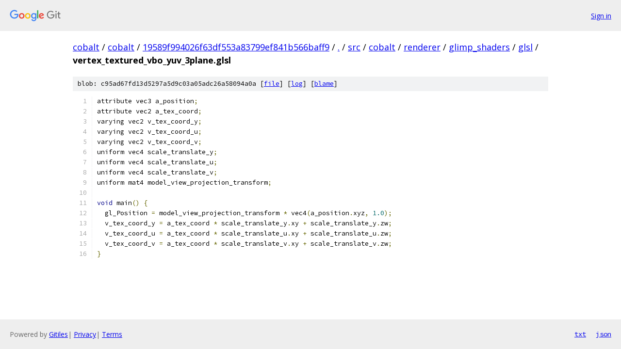

--- FILE ---
content_type: text/html; charset=utf-8
request_url: https://cobalt.googlesource.com/cobalt/+/19589f994026f63df553a83799ef841b566baff9/src/cobalt/renderer/glimp_shaders/glsl/vertex_textured_vbo_yuv_3plane.glsl?autodive=0%2F%2F%2F%2F%2F
body_size: 1339
content:
<!DOCTYPE html><html lang="en"><head><meta charset="utf-8"><meta name="viewport" content="width=device-width, initial-scale=1"><title>src/cobalt/renderer/glimp_shaders/glsl/vertex_textured_vbo_yuv_3plane.glsl - cobalt - Git at Google</title><link rel="stylesheet" type="text/css" href="/+static/base.css"><link rel="stylesheet" type="text/css" href="/+static/prettify/prettify.css"><!-- default customHeadTagPart --></head><body class="Site"><header class="Site-header"><div class="Header"><a class="Header-image" href="/"><img src="//www.gstatic.com/images/branding/lockups/2x/lockup_git_color_108x24dp.png" width="108" height="24" alt="Google Git"></a><div class="Header-menu"> <a class="Header-menuItem" href="https://accounts.google.com/AccountChooser?faa=1&amp;continue=https://cobalt.googlesource.com/login/cobalt/%2B/19589f994026f63df553a83799ef841b566baff9/src/cobalt/renderer/glimp_shaders/glsl/vertex_textured_vbo_yuv_3plane.glsl?autodive%3D0%252F%252F%252F%252F%252F">Sign in</a> </div></div></header><div class="Site-content"><div class="Container "><div class="Breadcrumbs"><a class="Breadcrumbs-crumb" href="/?format=HTML">cobalt</a> / <a class="Breadcrumbs-crumb" href="/cobalt/">cobalt</a> / <a class="Breadcrumbs-crumb" href="/cobalt/+/19589f994026f63df553a83799ef841b566baff9">19589f994026f63df553a83799ef841b566baff9</a> / <a class="Breadcrumbs-crumb" href="/cobalt/+/19589f994026f63df553a83799ef841b566baff9/?autodive=0%2F%2F%2F%2F%2F">.</a> / <a class="Breadcrumbs-crumb" href="/cobalt/+/19589f994026f63df553a83799ef841b566baff9/src?autodive=0%2F%2F%2F%2F%2F">src</a> / <a class="Breadcrumbs-crumb" href="/cobalt/+/19589f994026f63df553a83799ef841b566baff9/src/cobalt?autodive=0%2F%2F%2F%2F%2F">cobalt</a> / <a class="Breadcrumbs-crumb" href="/cobalt/+/19589f994026f63df553a83799ef841b566baff9/src/cobalt/renderer?autodive=0%2F%2F%2F%2F%2F">renderer</a> / <a class="Breadcrumbs-crumb" href="/cobalt/+/19589f994026f63df553a83799ef841b566baff9/src/cobalt/renderer/glimp_shaders?autodive=0%2F%2F%2F%2F%2F">glimp_shaders</a> / <a class="Breadcrumbs-crumb" href="/cobalt/+/19589f994026f63df553a83799ef841b566baff9/src/cobalt/renderer/glimp_shaders/glsl?autodive=0%2F%2F%2F%2F%2F">glsl</a> / <span class="Breadcrumbs-crumb">vertex_textured_vbo_yuv_3plane.glsl</span></div><div class="u-sha1 u-monospace BlobSha1">blob: c95ad67fd13d5297a5d9c03a05adc26a58094a0a [<a href="/cobalt/+/19589f994026f63df553a83799ef841b566baff9/src/cobalt/renderer/glimp_shaders/glsl/vertex_textured_vbo_yuv_3plane.glsl?autodive=0%2F%2F%2F%2F%2F">file</a>] [<a href="/cobalt/+log/19589f994026f63df553a83799ef841b566baff9/src/cobalt/renderer/glimp_shaders/glsl/vertex_textured_vbo_yuv_3plane.glsl">log</a>] [<a href="/cobalt/+blame/19589f994026f63df553a83799ef841b566baff9/src/cobalt/renderer/glimp_shaders/glsl/vertex_textured_vbo_yuv_3plane.glsl">blame</a>]</div><table class="FileContents"><tr class="u-pre u-monospace FileContents-line"><td class="u-lineNum u-noSelect FileContents-lineNum" data-line-number="1"></td><td class="FileContents-lineContents" id="1"><span class="pln">attribute vec3 a_position</span><span class="pun">;</span><span class="pln"></span></td></tr><tr class="u-pre u-monospace FileContents-line"><td class="u-lineNum u-noSelect FileContents-lineNum" data-line-number="2"></td><td class="FileContents-lineContents" id="2"><span class="pln">attribute vec2 a_tex_coord</span><span class="pun">;</span><span class="pln"></span></td></tr><tr class="u-pre u-monospace FileContents-line"><td class="u-lineNum u-noSelect FileContents-lineNum" data-line-number="3"></td><td class="FileContents-lineContents" id="3"><span class="pln">varying vec2 v_tex_coord_y</span><span class="pun">;</span><span class="pln"></span></td></tr><tr class="u-pre u-monospace FileContents-line"><td class="u-lineNum u-noSelect FileContents-lineNum" data-line-number="4"></td><td class="FileContents-lineContents" id="4"><span class="pln">varying vec2 v_tex_coord_u</span><span class="pun">;</span><span class="pln"></span></td></tr><tr class="u-pre u-monospace FileContents-line"><td class="u-lineNum u-noSelect FileContents-lineNum" data-line-number="5"></td><td class="FileContents-lineContents" id="5"><span class="pln">varying vec2 v_tex_coord_v</span><span class="pun">;</span><span class="pln"></span></td></tr><tr class="u-pre u-monospace FileContents-line"><td class="u-lineNum u-noSelect FileContents-lineNum" data-line-number="6"></td><td class="FileContents-lineContents" id="6"><span class="pln">uniform vec4 scale_translate_y</span><span class="pun">;</span><span class="pln"></span></td></tr><tr class="u-pre u-monospace FileContents-line"><td class="u-lineNum u-noSelect FileContents-lineNum" data-line-number="7"></td><td class="FileContents-lineContents" id="7"><span class="pln">uniform vec4 scale_translate_u</span><span class="pun">;</span><span class="pln"></span></td></tr><tr class="u-pre u-monospace FileContents-line"><td class="u-lineNum u-noSelect FileContents-lineNum" data-line-number="8"></td><td class="FileContents-lineContents" id="8"><span class="pln">uniform vec4 scale_translate_v</span><span class="pun">;</span><span class="pln"></span></td></tr><tr class="u-pre u-monospace FileContents-line"><td class="u-lineNum u-noSelect FileContents-lineNum" data-line-number="9"></td><td class="FileContents-lineContents" id="9"><span class="pln">uniform mat4 model_view_projection_transform</span><span class="pun">;</span><span class="pln"></span></td></tr><tr class="u-pre u-monospace FileContents-line"><td class="u-lineNum u-noSelect FileContents-lineNum" data-line-number="10"></td><td class="FileContents-lineContents" id="10"><span class="pln"></span></td></tr><tr class="u-pre u-monospace FileContents-line"><td class="u-lineNum u-noSelect FileContents-lineNum" data-line-number="11"></td><td class="FileContents-lineContents" id="11"><span class="kwd">void</span><span class="pln"> main</span><span class="pun">()</span><span class="pln"> </span><span class="pun">{</span><span class="pln"></span></td></tr><tr class="u-pre u-monospace FileContents-line"><td class="u-lineNum u-noSelect FileContents-lineNum" data-line-number="12"></td><td class="FileContents-lineContents" id="12"><span class="pln">  gl_Position </span><span class="pun">=</span><span class="pln"> model_view_projection_transform </span><span class="pun">*</span><span class="pln"> vec4</span><span class="pun">(</span><span class="pln">a_position</span><span class="pun">.</span><span class="pln">xyz</span><span class="pun">,</span><span class="pln"> </span><span class="lit">1.0</span><span class="pun">);</span><span class="pln"></span></td></tr><tr class="u-pre u-monospace FileContents-line"><td class="u-lineNum u-noSelect FileContents-lineNum" data-line-number="13"></td><td class="FileContents-lineContents" id="13"><span class="pln">  v_tex_coord_y </span><span class="pun">=</span><span class="pln"> a_tex_coord </span><span class="pun">*</span><span class="pln"> scale_translate_y</span><span class="pun">.</span><span class="pln">xy </span><span class="pun">+</span><span class="pln"> scale_translate_y</span><span class="pun">.</span><span class="pln">zw</span><span class="pun">;</span><span class="pln"></span></td></tr><tr class="u-pre u-monospace FileContents-line"><td class="u-lineNum u-noSelect FileContents-lineNum" data-line-number="14"></td><td class="FileContents-lineContents" id="14"><span class="pln">  v_tex_coord_u </span><span class="pun">=</span><span class="pln"> a_tex_coord </span><span class="pun">*</span><span class="pln"> scale_translate_u</span><span class="pun">.</span><span class="pln">xy </span><span class="pun">+</span><span class="pln"> scale_translate_u</span><span class="pun">.</span><span class="pln">zw</span><span class="pun">;</span><span class="pln"></span></td></tr><tr class="u-pre u-monospace FileContents-line"><td class="u-lineNum u-noSelect FileContents-lineNum" data-line-number="15"></td><td class="FileContents-lineContents" id="15"><span class="pln">  v_tex_coord_v </span><span class="pun">=</span><span class="pln"> a_tex_coord </span><span class="pun">*</span><span class="pln"> scale_translate_v</span><span class="pun">.</span><span class="pln">xy </span><span class="pun">+</span><span class="pln"> scale_translate_v</span><span class="pun">.</span><span class="pln">zw</span><span class="pun">;</span><span class="pln"></span></td></tr><tr class="u-pre u-monospace FileContents-line"><td class="u-lineNum u-noSelect FileContents-lineNum" data-line-number="16"></td><td class="FileContents-lineContents" id="16"><span class="pun">}</span></td></tr></table><script nonce="CUXSII4bp5FzH0TrbF7xlg">for (let lineNumEl of document.querySelectorAll('td.u-lineNum')) {lineNumEl.onclick = () => {window.location.hash = `#${lineNumEl.getAttribute('data-line-number')}`;};}</script></div> <!-- Container --></div> <!-- Site-content --><footer class="Site-footer"><div class="Footer"><span class="Footer-poweredBy">Powered by <a href="https://gerrit.googlesource.com/gitiles/">Gitiles</a>| <a href="https://policies.google.com/privacy">Privacy</a>| <a href="https://policies.google.com/terms">Terms</a></span><span class="Footer-formats"><a class="u-monospace Footer-formatsItem" href="?format=TEXT">txt</a> <a class="u-monospace Footer-formatsItem" href="?format=JSON">json</a></span></div></footer></body></html>